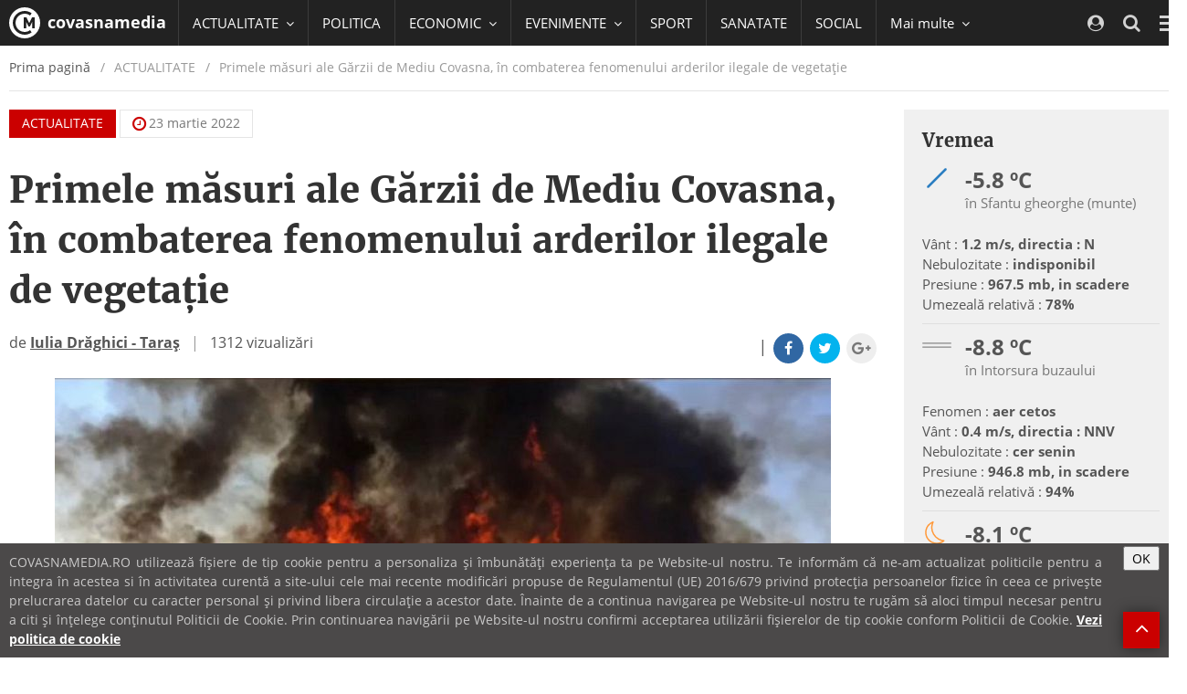

--- FILE ---
content_type: text/html; charset=utf-8
request_url: https://www.google.com/recaptcha/api2/aframe
body_size: 265
content:
<!DOCTYPE HTML><html><head><meta http-equiv="content-type" content="text/html; charset=UTF-8"></head><body><script nonce="nHtyLp0hP7SPp7A2EAhwbg">/** Anti-fraud and anti-abuse applications only. See google.com/recaptcha */ try{var clients={'sodar':'https://pagead2.googlesyndication.com/pagead/sodar?'};window.addEventListener("message",function(a){try{if(a.source===window.parent){var b=JSON.parse(a.data);var c=clients[b['id']];if(c){var d=document.createElement('img');d.src=c+b['params']+'&rc='+(localStorage.getItem("rc::a")?sessionStorage.getItem("rc::b"):"");window.document.body.appendChild(d);sessionStorage.setItem("rc::e",parseInt(sessionStorage.getItem("rc::e")||0)+1);localStorage.setItem("rc::h",'1768930594617');}}}catch(b){}});window.parent.postMessage("_grecaptcha_ready", "*");}catch(b){}</script></body></html>

--- FILE ---
content_type: text/javascript;charset=utf-8
request_url: https://p1cluster.cxense.com/p1.js
body_size: 101
content:
cX.library.onP1('3f9ikrjllau8t3vvvokvyo5xp7');


--- FILE ---
content_type: text/javascript;charset=utf-8
request_url: https://id.cxense.com/public/user/id?json=%7B%22identities%22%3A%5B%7B%22type%22%3A%22ckp%22%2C%22id%22%3A%22mkmvlo2frb4ib1nu%22%7D%2C%7B%22type%22%3A%22lst%22%2C%22id%22%3A%223f9ikrjllau8t3vvvokvyo5xp7%22%7D%2C%7B%22type%22%3A%22cst%22%2C%22id%22%3A%223f9ikrjllau8t3vvvokvyo5xp7%22%7D%5D%7D&callback=cXJsonpCB1
body_size: 189
content:
/**/
cXJsonpCB1({"httpStatus":200,"response":{"userId":"cx:2wpka43fodtnysfyk1vzpnghu:10eithnpopztb","newUser":true}})